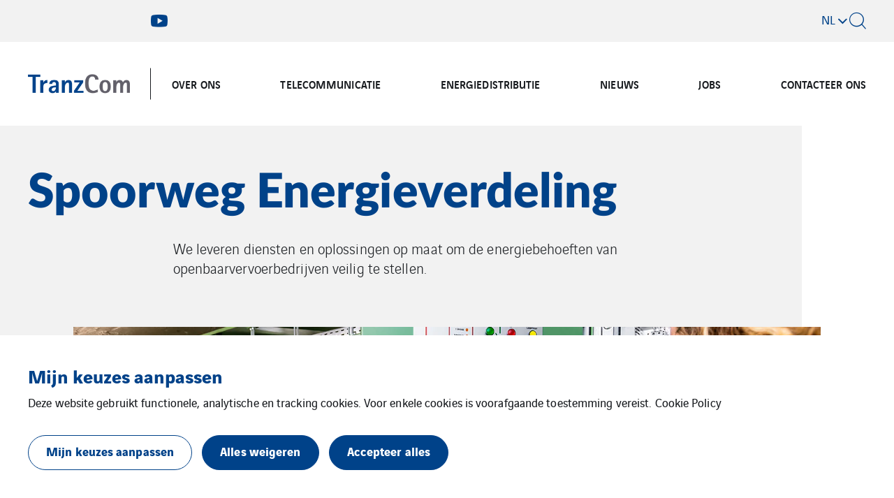

--- FILE ---
content_type: text/html; charset=UTF-8
request_url: https://www.tranzcom.com/energiedistributie/spoorweg-energieverdeling/
body_size: 14178
content:
<!doctype html>

<html
    class="front-end" lang="nl-NL"
    data-theme="expert"
    data-color="light"
    data-typo="lato"
        data-toolbar="true"
            >
<head><style>img.lazy{min-height:1px}</style><link href="https://www.tranzcom.com/app/plugins/w3-total-cache/pub/js/lazyload.min.js" as="script">
  <meta charset="utf-8">
  <meta http-equiv="x-ua-compatible" content="ie=edge">
  <meta name="viewport" content="width=device-width, initial-scale=1, shrink-to-fit=no">
  

  
  
  <meta name='robots' content='index, follow, max-image-preview:large, max-snippet:-1, max-video-preview:-1' />
<link rel="alternate" href="https://www.tranzcom.com/fr/distribution-energetique/energie-ferroviaire/" hreflang="fr" />
<link rel="alternate" href="https://www.tranzcom.com/energiedistributie/spoorweg-energieverdeling/" hreflang="nl" />
<link rel="alternate" href="https://www.tranzcom.com/en/energy-distribution/railway-energy/" hreflang="en" />

	<!-- This site is optimized with the Yoast SEO plugin v26.1.1 - https://yoast.com/wordpress/plugins/seo/ -->
	<title>Spoorweg Energieverdeling - Tranzcom</title>
	<link rel="canonical" href="https://www.tranzcom.com/energiedistributie/spoorweg-energieverdeling/" />
	<meta property="og:locale" content="nl_NL" />
	<meta property="og:locale:alternate" content="fr_FR" />
	<meta property="og:locale:alternate" content="en_GB" />
	<meta property="og:type" content="article" />
	<meta property="og:title" content="Spoorweg Energieverdeling - Tranzcom" />
	<meta property="og:url" content="https://www.tranzcom.com/energiedistributie/spoorweg-energieverdeling/" />
	<meta property="og:site_name" content="Tranzcom" />
	<meta property="article:modified_time" content="2022-10-28T08:08:35+00:00" />
	<meta name="twitter:card" content="summary_large_image" />
	<!-- / Yoast SEO plugin. -->


<style id='classic-theme-styles-inline-css' type='text/css'>
/*! This file is auto-generated */
.wp-block-button__link{color:#fff;background-color:#32373c;border-radius:9999px;box-shadow:none;text-decoration:none;padding:calc(.667em + 2px) calc(1.333em + 2px);font-size:1.125em}.wp-block-file__button{background:#32373c;color:#fff;text-decoration:none}
</style>
<style id='global-styles-inline-css' type='text/css'>
:root{--wp--preset--aspect-ratio--square: 1;--wp--preset--aspect-ratio--4-3: 4/3;--wp--preset--aspect-ratio--3-4: 3/4;--wp--preset--aspect-ratio--3-2: 3/2;--wp--preset--aspect-ratio--2-3: 2/3;--wp--preset--aspect-ratio--16-9: 16/9;--wp--preset--aspect-ratio--9-16: 9/16;--wp--preset--color--black: #000000;--wp--preset--color--cyan-bluish-gray: #abb8c3;--wp--preset--color--white: #ffffff;--wp--preset--color--pale-pink: #f78da7;--wp--preset--color--vivid-red: #cf2e2e;--wp--preset--color--luminous-vivid-orange: #ff6900;--wp--preset--color--luminous-vivid-amber: #fcb900;--wp--preset--color--light-green-cyan: #7bdcb5;--wp--preset--color--vivid-green-cyan: #00d084;--wp--preset--color--pale-cyan-blue: #8ed1fc;--wp--preset--color--vivid-cyan-blue: #0693e3;--wp--preset--color--vivid-purple: #9b51e0;--wp--preset--gradient--vivid-cyan-blue-to-vivid-purple: linear-gradient(135deg,rgba(6,147,227,1) 0%,rgb(155,81,224) 100%);--wp--preset--gradient--light-green-cyan-to-vivid-green-cyan: linear-gradient(135deg,rgb(122,220,180) 0%,rgb(0,208,130) 100%);--wp--preset--gradient--luminous-vivid-amber-to-luminous-vivid-orange: linear-gradient(135deg,rgba(252,185,0,1) 0%,rgba(255,105,0,1) 100%);--wp--preset--gradient--luminous-vivid-orange-to-vivid-red: linear-gradient(135deg,rgba(255,105,0,1) 0%,rgb(207,46,46) 100%);--wp--preset--gradient--very-light-gray-to-cyan-bluish-gray: linear-gradient(135deg,rgb(238,238,238) 0%,rgb(169,184,195) 100%);--wp--preset--gradient--cool-to-warm-spectrum: linear-gradient(135deg,rgb(74,234,220) 0%,rgb(151,120,209) 20%,rgb(207,42,186) 40%,rgb(238,44,130) 60%,rgb(251,105,98) 80%,rgb(254,248,76) 100%);--wp--preset--gradient--blush-light-purple: linear-gradient(135deg,rgb(255,206,236) 0%,rgb(152,150,240) 100%);--wp--preset--gradient--blush-bordeaux: linear-gradient(135deg,rgb(254,205,165) 0%,rgb(254,45,45) 50%,rgb(107,0,62) 100%);--wp--preset--gradient--luminous-dusk: linear-gradient(135deg,rgb(255,203,112) 0%,rgb(199,81,192) 50%,rgb(65,88,208) 100%);--wp--preset--gradient--pale-ocean: linear-gradient(135deg,rgb(255,245,203) 0%,rgb(182,227,212) 50%,rgb(51,167,181) 100%);--wp--preset--gradient--electric-grass: linear-gradient(135deg,rgb(202,248,128) 0%,rgb(113,206,126) 100%);--wp--preset--gradient--midnight: linear-gradient(135deg,rgb(2,3,129) 0%,rgb(40,116,252) 100%);--wp--preset--font-size--small: 13px;--wp--preset--font-size--medium: 20px;--wp--preset--font-size--large: 36px;--wp--preset--font-size--x-large: 42px;--wp--preset--spacing--20: 0.44rem;--wp--preset--spacing--30: 0.67rem;--wp--preset--spacing--40: 1rem;--wp--preset--spacing--50: 1.5rem;--wp--preset--spacing--60: 2.25rem;--wp--preset--spacing--70: 3.38rem;--wp--preset--spacing--80: 5.06rem;--wp--preset--shadow--natural: 6px 6px 9px rgba(0, 0, 0, 0.2);--wp--preset--shadow--deep: 12px 12px 50px rgba(0, 0, 0, 0.4);--wp--preset--shadow--sharp: 6px 6px 0px rgba(0, 0, 0, 0.2);--wp--preset--shadow--outlined: 6px 6px 0px -3px rgba(255, 255, 255, 1), 6px 6px rgba(0, 0, 0, 1);--wp--preset--shadow--crisp: 6px 6px 0px rgba(0, 0, 0, 1);}:where(.is-layout-flex){gap: 0.5em;}:where(.is-layout-grid){gap: 0.5em;}body .is-layout-flex{display: flex;}.is-layout-flex{flex-wrap: wrap;align-items: center;}.is-layout-flex > :is(*, div){margin: 0;}body .is-layout-grid{display: grid;}.is-layout-grid > :is(*, div){margin: 0;}:where(.wp-block-columns.is-layout-flex){gap: 2em;}:where(.wp-block-columns.is-layout-grid){gap: 2em;}:where(.wp-block-post-template.is-layout-flex){gap: 1.25em;}:where(.wp-block-post-template.is-layout-grid){gap: 1.25em;}.has-black-color{color: var(--wp--preset--color--black) !important;}.has-cyan-bluish-gray-color{color: var(--wp--preset--color--cyan-bluish-gray) !important;}.has-white-color{color: var(--wp--preset--color--white) !important;}.has-pale-pink-color{color: var(--wp--preset--color--pale-pink) !important;}.has-vivid-red-color{color: var(--wp--preset--color--vivid-red) !important;}.has-luminous-vivid-orange-color{color: var(--wp--preset--color--luminous-vivid-orange) !important;}.has-luminous-vivid-amber-color{color: var(--wp--preset--color--luminous-vivid-amber) !important;}.has-light-green-cyan-color{color: var(--wp--preset--color--light-green-cyan) !important;}.has-vivid-green-cyan-color{color: var(--wp--preset--color--vivid-green-cyan) !important;}.has-pale-cyan-blue-color{color: var(--wp--preset--color--pale-cyan-blue) !important;}.has-vivid-cyan-blue-color{color: var(--wp--preset--color--vivid-cyan-blue) !important;}.has-vivid-purple-color{color: var(--wp--preset--color--vivid-purple) !important;}.has-black-background-color{background-color: var(--wp--preset--color--black) !important;}.has-cyan-bluish-gray-background-color{background-color: var(--wp--preset--color--cyan-bluish-gray) !important;}.has-white-background-color{background-color: var(--wp--preset--color--white) !important;}.has-pale-pink-background-color{background-color: var(--wp--preset--color--pale-pink) !important;}.has-vivid-red-background-color{background-color: var(--wp--preset--color--vivid-red) !important;}.has-luminous-vivid-orange-background-color{background-color: var(--wp--preset--color--luminous-vivid-orange) !important;}.has-luminous-vivid-amber-background-color{background-color: var(--wp--preset--color--luminous-vivid-amber) !important;}.has-light-green-cyan-background-color{background-color: var(--wp--preset--color--light-green-cyan) !important;}.has-vivid-green-cyan-background-color{background-color: var(--wp--preset--color--vivid-green-cyan) !important;}.has-pale-cyan-blue-background-color{background-color: var(--wp--preset--color--pale-cyan-blue) !important;}.has-vivid-cyan-blue-background-color{background-color: var(--wp--preset--color--vivid-cyan-blue) !important;}.has-vivid-purple-background-color{background-color: var(--wp--preset--color--vivid-purple) !important;}.has-black-border-color{border-color: var(--wp--preset--color--black) !important;}.has-cyan-bluish-gray-border-color{border-color: var(--wp--preset--color--cyan-bluish-gray) !important;}.has-white-border-color{border-color: var(--wp--preset--color--white) !important;}.has-pale-pink-border-color{border-color: var(--wp--preset--color--pale-pink) !important;}.has-vivid-red-border-color{border-color: var(--wp--preset--color--vivid-red) !important;}.has-luminous-vivid-orange-border-color{border-color: var(--wp--preset--color--luminous-vivid-orange) !important;}.has-luminous-vivid-amber-border-color{border-color: var(--wp--preset--color--luminous-vivid-amber) !important;}.has-light-green-cyan-border-color{border-color: var(--wp--preset--color--light-green-cyan) !important;}.has-vivid-green-cyan-border-color{border-color: var(--wp--preset--color--vivid-green-cyan) !important;}.has-pale-cyan-blue-border-color{border-color: var(--wp--preset--color--pale-cyan-blue) !important;}.has-vivid-cyan-blue-border-color{border-color: var(--wp--preset--color--vivid-cyan-blue) !important;}.has-vivid-purple-border-color{border-color: var(--wp--preset--color--vivid-purple) !important;}.has-vivid-cyan-blue-to-vivid-purple-gradient-background{background: var(--wp--preset--gradient--vivid-cyan-blue-to-vivid-purple) !important;}.has-light-green-cyan-to-vivid-green-cyan-gradient-background{background: var(--wp--preset--gradient--light-green-cyan-to-vivid-green-cyan) !important;}.has-luminous-vivid-amber-to-luminous-vivid-orange-gradient-background{background: var(--wp--preset--gradient--luminous-vivid-amber-to-luminous-vivid-orange) !important;}.has-luminous-vivid-orange-to-vivid-red-gradient-background{background: var(--wp--preset--gradient--luminous-vivid-orange-to-vivid-red) !important;}.has-very-light-gray-to-cyan-bluish-gray-gradient-background{background: var(--wp--preset--gradient--very-light-gray-to-cyan-bluish-gray) !important;}.has-cool-to-warm-spectrum-gradient-background{background: var(--wp--preset--gradient--cool-to-warm-spectrum) !important;}.has-blush-light-purple-gradient-background{background: var(--wp--preset--gradient--blush-light-purple) !important;}.has-blush-bordeaux-gradient-background{background: var(--wp--preset--gradient--blush-bordeaux) !important;}.has-luminous-dusk-gradient-background{background: var(--wp--preset--gradient--luminous-dusk) !important;}.has-pale-ocean-gradient-background{background: var(--wp--preset--gradient--pale-ocean) !important;}.has-electric-grass-gradient-background{background: var(--wp--preset--gradient--electric-grass) !important;}.has-midnight-gradient-background{background: var(--wp--preset--gradient--midnight) !important;}.has-small-font-size{font-size: var(--wp--preset--font-size--small) !important;}.has-medium-font-size{font-size: var(--wp--preset--font-size--medium) !important;}.has-large-font-size{font-size: var(--wp--preset--font-size--large) !important;}.has-x-large-font-size{font-size: var(--wp--preset--font-size--x-large) !important;}
:where(.wp-block-post-template.is-layout-flex){gap: 1.25em;}:where(.wp-block-post-template.is-layout-grid){gap: 1.25em;}
:where(.wp-block-columns.is-layout-flex){gap: 2em;}:where(.wp-block-columns.is-layout-grid){gap: 2em;}
:root :where(.wp-block-pullquote){font-size: 1.5em;line-height: 1.6;}
</style>
<link rel='stylesheet' rel='dns-prefetch' async defer='defer' id='cookie-law-info-css' href='https://www.tranzcom.com/app/plugins/webtoffee-gdpr-cookie-consent/public/css/cookie-law-info-public.css?ver=2.6.5' type='text/css' media='all' />
<link rel='stylesheet' rel='dns-prefetch' async defer='defer' id='cookie-law-info-gdpr-css' href='https://www.tranzcom.com/app/plugins/webtoffee-gdpr-cookie-consent/public/css/cookie-law-info-gdpr.css?ver=2.6.5' type='text/css' media='all' />
<style id='cookie-law-info-gdpr-inline-css' type='text/css'>
.cli-modal-content, .cli-tab-content { background-color: #ffffff; }.cli-privacy-content-text, .cli-modal .cli-modal-dialog, .cli-tab-container p, a.cli-privacy-readmore { color: #000000; }.cli-tab-header { background-color: #f2f2f2; }.cli-tab-header, .cli-tab-header a.cli-nav-link,span.cli-necessary-caption,.cli-switch .cli-slider:after { color: #000000; }.cli-switch .cli-slider:before { background-color: #ffffff; }.cli-switch input:checked + .cli-slider:before { background-color: #ffffff; }.cli-switch .cli-slider { background-color: #e3e1e8; }.cli-switch input:checked + .cli-slider { background-color: #28a745; }.cli-modal-close svg { fill: #000000; }.cli-tab-footer .wt-cli-privacy-accept-all-btn { background-color: #00acad; color: #ffffff}.cli-tab-footer .wt-cli-privacy-accept-btn { background-color: #00acad; color: #ffffff}.cli-tab-header a:before{ border-right: 1px solid #000000; border-bottom: 1px solid #000000; }
</style>
<link rel='stylesheet' rel='dns-prefetch' async defer='defer' id='sage/main.css-css' href='https://www.tranzcom.com/app/themes/veentreprise/dist/styles/main_d1b9a60f.css' type='text/css' media='all' />
<script type="text/javascript" src="https://www.tranzcom.com/wp-includes/js/jquery/jquery.min.js?ver=3.7.1" id="jquery-core-js"></script>
<script type="text/javascript" src="https://www.tranzcom.com/wp-includes/js/jquery/jquery-migrate.min.js?ver=3.4.1" id="jquery-migrate-js"></script>
<script type="text/javascript" id="cookie-law-info-js-extra">
/* <![CDATA[ */
var Cli_Data = {"nn_cookie_ids":[],"non_necessary_cookies":{"cookies-reseaux-sociaux":["Cookies met betrekking tot sociale media en diensten van derden"]},"cookielist":{"cookies-de-mesure-daudience":{"id":93,"status":true,"priority":0,"title":"Analytische cookies","strict":true,"default_state":false,"ccpa_optout":false,"loadonstart":true},"cookies-techniques":{"id":97,"status":true,"priority":0,"title":"Functionele cookies","strict":true,"default_state":false,"ccpa_optout":false,"loadonstart":true},"cookies-reseaux-sociaux":{"id":95,"status":true,"priority":0,"title":"Cookies met betrekking tot sociale media en diensten van derden","strict":false,"default_state":false,"ccpa_optout":false,"loadonstart":false}},"ajax_url":"https:\/\/www.tranzcom.com\/app\/themes\/veentreprise\/app\/ajax-handler.php","current_lang":"nl","security":"4083019772","eu_countries":["GB"],"geoIP":"disabled","use_custom_geolocation_api":"","custom_geolocation_api":"https:\/\/geoip.cookieyes.com\/geoip\/checker\/result.php","consentVersion":"1","strictlyEnabled":["necessary","obligatoire","cookies-de-mesure-daudience","cookies-techniques"],"cookieDomain":"","privacy_length":"250","ccpaEnabled":"","ccpaRegionBased":"","ccpaBarEnabled":"","ccpaType":"gdpr","triggerDomRefresh":"","secure_cookies":""};
var log_object = {"ajax_url":"https:\/\/www.tranzcom.com\/app\/themes\/veentreprise\/app\/ajax-handler.php"};
/* ]]> */
</script>
<script type="text/javascript" src="https://www.tranzcom.com/app/plugins/webtoffee-gdpr-cookie-consent/public/js/cookie-law-info-public.js?ver=2.6.5" id="cookie-law-info-js"></script>
<link rel="https://api.w.org/" href="https://www.tranzcom.com/wp-json/" /><link rel="alternate" title="JSON" type="application/json" href="https://www.tranzcom.com/wp-json/wp/v2/pages/803" /><link rel='shortlink' href='https://www.tranzcom.com/?p=803' />
<link rel="alternate" title="oEmbed (JSON)" type="application/json+oembed" href="https://www.tranzcom.com/wp-json/oembed/1.0/embed?url=https%3A%2F%2Fwww.tranzcom.com%2Fenergiedistributie%2Fspoorweg-energieverdeling%2F" />
<link rel="alternate" title="oEmbed (XML)" type="text/xml+oembed" href="https://www.tranzcom.com/wp-json/oembed/1.0/embed?url=https%3A%2F%2Fwww.tranzcom.com%2Fenergiedistributie%2Fspoorweg-energieverdeling%2F&#038;format=xml" />
<script>jQuery(document).ready(function(){jQuery('.cli-modal-footer .cli-tab-footer.wt-cli-privacy-overview-actions').prepend('<a id="wt-cli-accept-all-btn" tabindex="0" role="button" data-cli_action="accept_all" class="wt-cli-element wt-cli-accept-all-btn cookie_action_close_header cli_action_button cli-btn wt-cli-privacy-btn">Accepteer alles</a>');});</script><script>jQuery(document).ready(function(){jQuery('.cli-modal-footer .cli-tab-footer.wt-cli-privacy-overview-actions').prepend('<a id="wt-cli-reject-btn" tabindex="0" role="button" class="wt-cli-element cookie_action_close_header_reject cli_action_button cli-btn wt-cli-privacy-btn" data-cli_action="reject">Alles weigeren</a>');});</script>            <script>
                window.ajaxurl = 'https://www.tranzcom.com/app/themes/veentreprise/app/ajax-handler.php';
            </script>
            <!-- Matomo -->
<script type="text/plain" data-cli-class="cli-blocker-script"  data-cli-category="cookies-de-mesure-daudience" data-cli-script-type="cookies-de-mesure-daudience" data-cli-block="false" data-cli-block-if-ccpa-optout="false" data-cli-element-position="head">
  var _paq = window._paq = window._paq || [];
  _paq.push(['trackPageView']);
  _paq.push(['enableLinkTracking']);

  (function() {
    var u="//matomo-com.vinci-energies.net/";
    _paq.push(['setTrackerUrl', u+'matomo.php']);
    _paq.push(['setSiteId', '333']);

    var secondaryTrackerUrl = 'https://vincienergies.matomo.cloud/matomo.php';
    var secondaryWebsiteId = 333;
    _paq.push(['addTracker', secondaryTrackerUrl, secondaryWebsiteId]);

    var d=document, g=d.createElement('script'), s=d.getElementsByTagName('script')[0];
    g.type='text/javascript'; g.async=true; g.src=u+'matomo.js'; s.parentNode.insertBefore(g,s);
  })();
</script>
<!-- End Matomo Code --><link rel="icon" href="https://www.tranzcom.com/app/uploads/sites/199/2022/05/Favicon-TranzCom-2.png" sizes="32x32" />
<link rel="icon" href="https://www.tranzcom.com/app/uploads/sites/199/2022/05/Favicon-TranzCom-2.png" sizes="192x192" />
<link rel="apple-touch-icon" href="https://www.tranzcom.com/app/uploads/sites/199/2022/05/Favicon-TranzCom-2.png" />
<meta name="msapplication-TileImage" content="https://www.tranzcom.com/app/uploads/sites/199/2022/05/Favicon-TranzCom-2.png" />
		<style type="text/css" id="wp-custom-css">
			.footer-secondary .menu-item a {
    font-size: 1.15rem;
}

.header-menu-desktop .nav > .menu-item > a {
    font-size: 16px;
}		</style>
		
  <script>
    window.addEventListener('LazyLoad::Initialized', function (e) {
      var lazyLoadInstance = e.detail.instance;

      lazyLoadInstance._settings.callback_loaded = function (el) {
        el.style.display = 'none';
        el.offsetHeight;
        el.style.display = '';
      };
    }, false);
  </script>
</head>

<body class="wp-singular page-template-default page page-id-803 page-child parent-pageid-775 wp-theme-veentrepriseresources spoorweg-energieverdeling app-data index-data singular-data page-data page-803-data page-spoorweg-energieverdeling-data">

    <style>
        :root {
            --primary: #004289;
            --secondary: #225489;
            --tertiary: #545454;
            --primary-set: #ffffff;
            --secondary-set: #ffffff;
            --tertiary-set: #ffffff;
        }

        

    </style>


    <div class="page-loader js-page-loader"
    style="position: fixed; top: 0; left: 0; width: 100%; height: 100%; z-index: 99999; background-color: #f2f2f2;">
            
        <img class="main-logo" src="https://www.tranzcom.com/app/uploads/sites/199/2022/05/TranzCom-454x158-1.png" alt="" width="454" height="158"
                style="position: absolute; top: 50%; left: 50%; transform: translate(-50%, -50%); width: 50%; max-width: 240px;">
    </div>

    
    <div class="main-wrap" role="document">

        <header class="header">

    <div class="header-holder">

                    <div class="header-toolbar">
                <div class="container">
                    <div class="header-toolbar-inner" data-padding-left="#header-logo">

                                                    <div class=header-toobal-socials>
    
    <ul class="social-list">
                    <li class="social-item">
                <a class="social-link minimal-link" href="https://www.youtube.com/watch?v=s31wC2Kx-HA&amp;list=PL1pgROClYi7QtkqVjlNCeHBP9AbPlbgPk" target="_blank">
                    <span class="icon icon-youtube"></span>
                </a>
            </li>
            </ul>

            </div>
    
                        
                        <div class="header-toolbar-nav">
                            
                            <div class="header-elements">
  
            <div class="lang">
                                    <button
                class="lang-current link"
                type="button"
                data-toggle="collapse"
                data-target=".lang-list"
                aria-expanded="false">
                    nl
            </button>
                            <ul class="lang-list collapse">
                                                        <li class="lang-item active"><span>nl</span></li>
                                                                            <li class="lang-item">
                    <a href="https://www.tranzcom.com/fr/distribution-energetique/energie-ferroviaire/">fr</a>
                </li>
                                                                    <li class="lang-item">
                    <a href="https://www.tranzcom.com/en/energy-distribution/railway-energy/">en</a>
                </li>
                        </ul>
</div>

    
    <button class="search link js-header-form" data-action="show" data-form="#header-search">
      <i class="icon-search"></i>
    </button>
  </div>

                        </div>
                    </div>
                </div>
            </div>
        
        <div class="header-inner">
            <div class="header-background"></div>
            <div class="header-main">
                <div class="container">
                    <div class="header-row">
                        <div class="header-col">

                            <div id="header-logo" class="header-logo">

                                                                    <a class="logo-link" href="https://www.tranzcom.com/">
                                        
                                        <img class="main-logo" src="https://www.tranzcom.com/app/uploads/sites/199/2022/05/TranzCom-454x158-1.png"
                                        alt="" width="454" height="158" style="width: 454px; height: 158px;">
                                    </a>
                                                            </div>
                            <div class="header-navigation">
                                
                                <div class="header-menu-desktop">
                                                                            <div class="header-mega-menu-background"></div>
                                                                        
                                    
                                    
                                                                            
                                                                                    <div class="menu-menu-nl-container"><ul id="menu" class="nav"><li id="menu-item-432" class="menu-item menu-item-type-post_type menu-item-object-page menu-item-has-children menu-item-432"><a href="https://www.tranzcom.com/over-ons/">OVER ONS</a>          <div class="sub-menu mega-menu">
            <div class="container">
              <h3 class="sub-menu__title menu-item">
  <a href="https://www.tranzcom.com/over-ons/" class="menu-item-link">  OVER ONS
  </a></h3>








              <ul class="sub-menu__lvl-2">	<li id="menu-item-434" class="menu-item menu-item-type-post_type menu-item-object-page menu-item-has-children menu-item-434"><a href="https://www.tranzcom.com/over-ons/tranzcom/">TranzCom</a>
	<ul class="sub-menu">
		<li id="menu-item-2051" class="menu-item menu-item-type-post_type menu-item-object-page menu-item-2051"><a href="https://www.tranzcom.com/energietransitie/">Energietransitie</a></li>
	</ul>
</li>
	<li id="menu-item-433" class="menu-item menu-item-type-post_type menu-item-object-page menu-item-433"><a href="https://www.tranzcom.com/over-ons/vinci-energies/">VINCI Energies</a></li>
	<li id="menu-item-436" class="menu-item menu-item-type-post_type menu-item-object-page menu-item-436"><a href="https://www.tranzcom.com/over-ons/onze-certificaten/">Onze Certificaten</a></li>
	<li id="menu-item-435" class="menu-item menu-item-type-post_type menu-item-object-page menu-item-435"><a href="https://www.tranzcom.com/over-ons/onze-waarden/">Onze Waarden</a></li>
	<li id="menu-item-2842" class="menu-item menu-item-type-post_type menu-item-object-page menu-item-2842"><a href="https://www.tranzcom.com/co2-prestatieladder/">CO2-Prestatieladder</a></li>
</ul><ul class="sub-menu__lvl-3"></ul>
<ul class="sub-menu__lvl-4"></ul>
</div></div></li>
<li id="menu-item-706" class="menu-item menu-item-type-post_type menu-item-object-page menu-item-has-children menu-item-706"><a href="https://www.tranzcom.com/telecommunicatie/">TELECOMMUNICATIE</a>          <div class="sub-menu mega-menu">
            <div class="container">
              <h3 class="sub-menu__title menu-item">
  <a href="https://www.tranzcom.com/telecommunicatie/" class="menu-item-link">  TELECOMMUNICATIE
  </a></h3>








              <ul class="sub-menu__lvl-2">	<li id="menu-item-708" class="menu-item menu-item-type-post_type menu-item-object-page menu-item-708"><a href="https://www.tranzcom.com/telecommunicatie/unified-communication/">Unified Communication</a></li>
	<li id="menu-item-709" class="menu-item menu-item-type-post_type menu-item-object-page menu-item-709"><a href="https://www.tranzcom.com/telecommunicatie/critical-communication/">Critical Communication</a></li>
	<li id="menu-item-707" class="menu-item menu-item-type-post_type menu-item-object-page menu-item-707"><a href="https://www.tranzcom.com/telecommunicatie/openbaar-vervoer-on-board-communicatie/">Openbaar vervoer on-board communicatie</a></li>
</ul><ul class="sub-menu__lvl-3"></ul>
<ul class="sub-menu__lvl-4"></ul>
</div></div></li>
<li id="menu-item-885" class="menu-item menu-item-type-post_type menu-item-object-page current-page-ancestor current-menu-ancestor current-menu-parent current-page-parent current_page_parent current_page_ancestor menu-item-has-children menu-item-885"><a href="https://www.tranzcom.com/energiedistributie/">ENERGIEDISTRIBUTIE</a>          <div class="sub-menu mega-menu">
            <div class="container">
              <h3 class="sub-menu__title menu-item">
  <a href="https://www.tranzcom.com/energiedistributie/" class="menu-item-link">  ENERGIEDISTRIBUTIE
  </a></h3>








              <ul class="sub-menu__lvl-2">	<li id="menu-item-888" class="menu-item menu-item-type-post_type menu-item-object-page current-menu-item page_item page-item-803 current_page_item menu-item-888"><a href="https://www.tranzcom.com/energiedistributie/spoorweg-energieverdeling/" aria-current="page">Spoorweg Energieverdeling</a></li>
	<li id="menu-item-886" class="menu-item menu-item-type-post_type menu-item-object-page menu-item-886"><a href="https://www.tranzcom.com/energiedistributie/industriele-toepassingen/">Industriële Toepassingen</a></li>
	<li id="menu-item-887" class="menu-item menu-item-type-post_type menu-item-object-page menu-item-887"><a href="https://www.tranzcom.com/energiedistributie/industriele-opslag/">Industriële Opslag</a></li>
</ul><ul class="sub-menu__lvl-3"></ul>
<ul class="sub-menu__lvl-4"></ul>
</div></div></li>
<li id="menu-item-1407" class="menu-item menu-item-type-post_type_archive menu-item-object-news menu-item-1407"><a href="https://www.tranzcom.com/news/">NIEUWS</a></li>
<li id="menu-item-919" class="menu-item menu-item-type-post_type menu-item-object-page menu-item-919"><a href="https://www.tranzcom.com/vervoeg-ons-team/">JOBS</a></li>
<li id="menu-item-437" class="menu-item menu-item-type-post_type menu-item-object-page menu-item-437"><a href="https://www.tranzcom.com/contact/">CONTACTEER ONS</a></li>
</ul></div>
                                                                             
                                                                    </div>
                                                                    <div class="header-menu-mobile">
                                        
                                        
                                                                                                                                    <div class="header-menu-mobile__top"><ul id="menu-menu-nl" class="nav"><li class="menu-item menu-item-type-post_type menu-item-object-page menu-item-has-children menu-item-432"><a href="https://www.tranzcom.com/over-ons/">OVER ONS</a>
<ul class="sub-menu">
	<li class="menu-item menu-item-type-post_type menu-item-object-page menu-item-has-children menu-item-434"><a href="https://www.tranzcom.com/over-ons/tranzcom/">TranzCom</a>
	<ul class="sub-menu">
		<li class="menu-item menu-item-type-post_type menu-item-object-page menu-item-2051"><a href="https://www.tranzcom.com/energietransitie/">Energietransitie</a></li>
	</ul>
</li>
	<li class="menu-item menu-item-type-post_type menu-item-object-page menu-item-433"><a href="https://www.tranzcom.com/over-ons/vinci-energies/">VINCI Energies</a></li>
	<li class="menu-item menu-item-type-post_type menu-item-object-page menu-item-436"><a href="https://www.tranzcom.com/over-ons/onze-certificaten/">Onze Certificaten</a></li>
	<li class="menu-item menu-item-type-post_type menu-item-object-page menu-item-435"><a href="https://www.tranzcom.com/over-ons/onze-waarden/">Onze Waarden</a></li>
	<li class="menu-item menu-item-type-post_type menu-item-object-page menu-item-2842"><a href="https://www.tranzcom.com/co2-prestatieladder/">CO2-Prestatieladder</a></li>
</ul>
</li>
<li class="menu-item menu-item-type-post_type menu-item-object-page menu-item-has-children menu-item-706"><a href="https://www.tranzcom.com/telecommunicatie/">TELECOMMUNICATIE</a>
<ul class="sub-menu">
	<li class="menu-item menu-item-type-post_type menu-item-object-page menu-item-708"><a href="https://www.tranzcom.com/telecommunicatie/unified-communication/">Unified Communication</a></li>
	<li class="menu-item menu-item-type-post_type menu-item-object-page menu-item-709"><a href="https://www.tranzcom.com/telecommunicatie/critical-communication/">Critical Communication</a></li>
	<li class="menu-item menu-item-type-post_type menu-item-object-page menu-item-707"><a href="https://www.tranzcom.com/telecommunicatie/openbaar-vervoer-on-board-communicatie/">Openbaar vervoer on-board communicatie</a></li>
</ul>
</li>
<li class="menu-item menu-item-type-post_type menu-item-object-page current-page-ancestor current-menu-ancestor current-menu-parent current-page-parent current_page_parent current_page_ancestor menu-item-has-children menu-item-885"><a href="https://www.tranzcom.com/energiedistributie/">ENERGIEDISTRIBUTIE</a>
<ul class="sub-menu">
	<li class="menu-item menu-item-type-post_type menu-item-object-page current-menu-item page_item page-item-803 current_page_item menu-item-888"><a href="https://www.tranzcom.com/energiedistributie/spoorweg-energieverdeling/" aria-current="page">Spoorweg Energieverdeling</a></li>
	<li class="menu-item menu-item-type-post_type menu-item-object-page menu-item-886"><a href="https://www.tranzcom.com/energiedistributie/industriele-toepassingen/">Industriële Toepassingen</a></li>
	<li class="menu-item menu-item-type-post_type menu-item-object-page menu-item-887"><a href="https://www.tranzcom.com/energiedistributie/industriele-opslag/">Industriële Opslag</a></li>
</ul>
</li>
<li class="menu-item menu-item-type-post_type_archive menu-item-object-news menu-item-1407"><a href="https://www.tranzcom.com/news/">NIEUWS</a></li>
<li class="menu-item menu-item-type-post_type menu-item-object-page menu-item-919"><a href="https://www.tranzcom.com/vervoeg-ons-team/">JOBS</a></li>
<li class="menu-item menu-item-type-post_type menu-item-object-page menu-item-437"><a href="https://www.tranzcom.com/contact/">CONTACTEER ONS</a></li>
</ul></div>
                                                                                    
                                        <div class="header-menu-mobile__bottom dark-bg">
                                            <div class="nav"><ul>
<li class="page_item page-item-1340"><a href="https://www.tranzcom.com/algemenevoorwaarden/">ALGEMENE VOORWAARDEN VOOR VERKOOP, AANNEMING EN DIENSTVERLENING (editie 01.07.25)</a></li>
<li class="page_item page-item-1859"><a href="https://www.tranzcom.com/nl-0510/">Bezoek ons en zet met ons de stap naar de energietransitie!</a></li>
<li class="page_item page-item-2176"><a href="https://www.tranzcom.com/co2-prestatieladder/">CO2-Prestatieladder</a></li>
<li class="page_item page-item-53"><a href="https://www.tranzcom.com/contact/">Contact</a></li>
<li class="page_item page-item-775 page_item_has_children current_page_ancestor current_page_parent"><a href="https://www.tranzcom.com/energiedistributie/">Energiedistributie</a>
<ul class='children'>
	<li class="page_item page-item-851"><a href="https://www.tranzcom.com/energiedistributie/industriele-opslag/">Industriële Opslag</a></li>
	<li class="page_item page-item-831"><a href="https://www.tranzcom.com/energiedistributie/industriele-toepassingen/">Industriële Toepassingen</a></li>
	<li class="page_item page-item-803 current_page_item"><a href="https://www.tranzcom.com/energiedistributie/spoorweg-energieverdeling/" aria-current="page">Spoorweg Energieverdeling</a></li>
</ul>
</li>
<li class="page_item page-item-2031"><a href="https://www.tranzcom.com/energietransitie/">Energietransitie</a></li>
<li class="page_item page-item-2621"><a href="https://www.tranzcom.com/service-t/">Field Service Technician</a></li>
<li class="page_item page-item-1046"><a href="https://www.tranzcom.com/">Home NL</a></li>
<li class="page_item page-item-415"><a href="https://www.tranzcom.com/nieuws/">Nieuws</a></li>
<li class="page_item page-item-399 page_item_has_children"><a href="https://www.tranzcom.com/over-ons/">Over Ons</a>
<ul class='children'>
	<li class="page_item page-item-361"><a href="https://www.tranzcom.com/over-ons/onze-certificaten/">Onze Certificaten</a></li>
	<li class="page_item page-item-381"><a href="https://www.tranzcom.com/over-ons/onze-waarden/">Onze Waarden</a></li>
	<li class="page_item page-item-212"><a href="https://www.tranzcom.com/over-ons/tranzcom/">TranzCom</a></li>
	<li class="page_item page-item-242"><a href="https://www.tranzcom.com/over-ons/vinci-energies/">VINCI Energies</a></li>
</ul>
</li>
<li class="page_item page-item-1146"><a href="https://www.tranzcom.com/privacybeleid/">Privacybeleid</a></li>
<li class="page_item page-item-2592"><a href="https://www.tranzcom.com/project-engineer/">Project Engineer</a></li>
<li class="page_item page-item-2908"><a href="https://www.tranzcom.com/project-engineer-solidworks/">Project Engineer Designer – Mechanical (SolidWorks)</a></li>
<li class="page_item page-item-2774"><a href="https://www.tranzcom.com/project-manager-radio-communicatie/">Project Manager Radio Communicatie</a></li>
<li class="page_item page-item-2872"><a href="https://www.tranzcom.com/senior-project-engineer/">Senior Project Engineer</a></li>
<li class="page_item page-item-2510"><a href="https://www.tranzcom.com/system-engineer/">System Engineer</a></li>
<li class="page_item page-item-593 page_item_has_children"><a href="https://www.tranzcom.com/telecommunicatie/">Telecommunicatie</a>
<ul class='children'>
	<li class="page_item page-item-621"><a href="https://www.tranzcom.com/telecommunicatie/critical-communication/">Critical Communication</a></li>
	<li class="page_item page-item-684"><a href="https://www.tranzcom.com/telecommunicatie/openbaar-vervoer-on-board-communicatie/">Openbaar vervoer on-board communicatie</a></li>
	<li class="page_item page-item-659"><a href="https://www.tranzcom.com/telecommunicatie/unified-communication/">Unified Communication</a></li>
</ul>
</li>
<li class="page_item page-item-912 page_item_has_children"><a href="https://www.tranzcom.com/vervoeg-ons-team/">Vervoeg Ons Team</a>
<ul class='children'>
	<li class="page_item page-item-1546"><a href="https://www.tranzcom.com/vervoeg-ons-team/bedrader/">Bedrader</a></li>
	<li class="page_item page-item-1572"><a href="https://www.tranzcom.com/vervoeg-ons-team/sales-management-assistant/">Business Development Manager Energiedistributie</a></li>
	<li class="page_item page-item-1818"><a href="https://www.tranzcom.com/vervoeg-ons-team/telecom-field-engineer-unified-communication-networks-asse/">Business Development Manager Telecom</a></li>
	<li class="page_item page-item-1977"><a href="https://www.tranzcom.com/vervoeg-ons-team/dispatcher/">Dispatcher</a></li>
	<li class="page_item page-item-1476"><a href="https://www.tranzcom.com/vervoeg-ons-team/verantwoordelijke-dispatching/">Field Sales Executive Vlaanderen</a></li>
	<li class="page_item page-item-931"><a href="https://www.tranzcom.com/vervoeg-ons-team/project-engineer-designer/">Project Engineer Designer – Electrical (ePlan)</a></li>
	<li class="page_item page-item-938"><a href="https://www.tranzcom.com/vervoeg-ons-team/project-manager/">Project Manager</a></li>
	<li class="page_item page-item-2843"><a href="https://www.tranzcom.com/vervoeg-ons-team/project-manager-energy/">Project Manager – Energy</a></li>
	<li class="page_item page-item-1557"><a href="https://www.tranzcom.com/vervoeg-ons-team/project-manager-unified-communication-and-networks/">Project Manager Unified Communication and Networks</a></li>
	<li class="page_item page-item-982"><a href="https://www.tranzcom.com/vervoeg-ons-team/rd-software-engineer-m-v/">R&D Software Engineer M/V</a></li>
	<li class="page_item page-item-958"><a href="https://www.tranzcom.com/vervoeg-ons-team/telecom-field-engineer-m-v/">Telecom Field Engineer Unified Communication & Networks</a></li>
	<li class="page_item page-item-972"><a href="https://www.tranzcom.com/vervoeg-ons-team/telecom-field-technician/">Telecom Field Technician M/V</a></li>
</ul>
</li>
<li class="page_item page-item-1350"><a href="https://www.tranzcom.com/communicatie/">Wenst u ook altijd en overal te communiceren met alle medewerkers?</a></li>
<li class="page_item page-item-1130"><a href="https://www.tranzcom.com/juridische-informatie/">Juridische Informatie</a></li>
<li class="page_item page-item-1119"><a href="https://www.tranzcom.com/cookies/">Cookies</a></li>
<li class="page_item page-item-1124"><a href="https://www.tranzcom.com/sitemap/">Sitemap</a></li>
<li class="page_item page-item-1136"><a href="https://www.tranzcom.com/formulier-voor-het-verwijderen-van-persoonsgegevens/">Formulier voor het verwijderen van persoonsgegevens</a></li>
</ul></div>

                                            <div class="header-elements">
  
  </div>


                                                                                            <div class=nav>
    
    <ul class="social-list">
                    <li class="social-item">
                <a class="social-link minimal-link" href="https://www.youtube.com/watch?v=s31wC2Kx-HA&amp;list=PL1pgROClYi7QtkqVjlNCeHBP9AbPlbgPk" target="_blank">
                    <span class="icon icon-youtube"></span>
                </a>
            </li>
            </ul>

            </div>
    
                                                                                    </div>
                                    </div>
                                                        </div>
                    </div>
                    <div class="header-col">

                        <div class="header-tools">

                            
                            <div class="header-elements">
  
            <div class="lang">
                                    <button
                class="lang-current link"
                type="button"
                data-toggle="collapse"
                data-target=".lang-list"
                aria-expanded="false">
                    nl
            </button>
                            <ul class="lang-list collapse">
                                                        <li class="lang-item active"><span>nl</span></li>
                                                                            <li class="lang-item">
                    <a href="https://www.tranzcom.com/fr/distribution-energetique/energie-ferroviaire/">fr</a>
                </li>
                                                                    <li class="lang-item">
                    <a href="https://www.tranzcom.com/en/energy-distribution/railway-energy/">en</a>
                </li>
                        </ul>
</div>

    
    <button class="search link js-header-form" data-action="show" data-form="#header-search">
      <i class="icon-search"></i>
    </button>
  </div>

                            

                            
                            <div class="header-burger ">
                                
                                <div class="menu-burger js-burger-menu">
                                    <div class="burger-icon">
                                        <div class="burger-container">
                                            <span class="burger-bun-top"></span>
                                            <span class="burger-filling"></span>
                                            <span class="burger-bun-bot"></span>
                                        </div>
                                    </div>
                                </div>
                            </div>

                        </div>
                    </div>
                </div>
            </div>
        </div>
        <div id="header-search">
            <div class="container-md">
                <button class="js-header-form" data-action="hide" data-form="#header-search">
                    <i class="icon-close"></i>
                </button>
                <form role="search" method="get" class="search-form" action="https://www.tranzcom.com/">
				<label>
					<span class="screen-reader-text">Zoeken naar:</span>
					<input type="search" class="search-field" placeholder="Geef je zoekopdracht" value="" name="s" autocomplete="off" />
				</label>
				<div class="icon-arrow-link"><input type="submit" class="search-submit" value="Zoeken" /></div>
			</form>
            </div>
        </div>
    </div>
    </div>
</header>

        <main class="main">
            
                         
            
                        <section class="section block-header-sshp">
    <div class="container">
        <h1 class="sshp-title page-title with-excerpt">
            <strong>Spoorweg Energieverdeling</strong>             
        </h1>
                    <div class="sshp-txt"><p>We leveren diensten en oplossingen op maat om de energiebehoeften van openbaarvervoerbedrijven veilig te stellen.</p>
</div>
                            <div class="sshp-wrap">
                <figure class="sshp-figure">
                    <img class="sshp-img lazy" src="data:image/svg+xml,%3Csvg%20xmlns='http://www.w3.org/2000/svg'%20viewBox='0%200%201280%20540'%3E%3C/svg%3E" data-src="https://www.tranzcom.com/app/uploads/sites/199/2022/05/1099554261.png" alt="">
                </figure>
            </div>
            </div>
</section>

    <section class="block-breadcrumb" data-scrolltrigger-self>
        <div class="container">
			<div class="breadcrumb"><span><span><a href="https://www.tranzcom.com/">Startpagina</a></span> » <span><a href="https://www.tranzcom.com/energiedistributie/">Energiedistributie</a></span> » <span class="breadcrumb_last" aria-current="page">Spoorweg Energieverdeling</span></span></div>
		</div>
	</section>
            
        

                            <div class="container with-sidebar">
                    <div class="content">
                        <section class="section block-wysiwyg editor" data-scrolltrigger-self>
    
    <div class="container">
        <p><span data-contrast="auto">Dankzij onze </span><strong>brede </strong><span data-contrast="auto"><strong>ervaring</strong> </span><span data-contrast="auto">i</span><span data-contrast="auto">n </span><span data-contrast="auto">spoorweg</span><span data-contrast="auto">stroomvoorzieningen</span><span data-contrast="auto"> </span><span data-contrast="auto">zij</span><span data-contrast="auto">n </span><span data-contrast="auto">we erin ges</span><span data-contrast="auto">l</span><span data-contrast="auto">aagd </span><span data-contrast="auto">om </span><span data-contrast="auto">verschillende standaardoplossingen voor apparatuur </span><span data-contrast="auto">te </span><span data-contrast="auto">ontwikkelen. </span><span data-contrast="auto">TranzCom</span><span data-contrast="auto"> biedt</span><span data-contrast="auto"> op maat gemaakte </span><span data-contrast="auto">oplossingen </span><span data-contrast="auto">aan </span><span data-contrast="auto">voor depotapparatuur en garandeert veiligheid tijdens onderhoudswerkzaamheden.</span></p>
<p><span data-contrast="auto">Bovendien </span><span data-contrast="auto">bied</span><span data-contrast="auto">t </span><span data-contrast="auto">TranzCom</span><span data-contrast="auto"> </span><span data-contrast="auto">een brede waaier </span><span data-contrast="auto">aan</span><span data-contrast="auto"> </span><strong>individuele componenten</strong><span data-contrast="auto"> aan</span><span data-contrast="auto"> </span><span data-contrast="auto">die gebruikt worden bij de assemblage van </span><span data-contrast="auto"><strong>stroomvoorzieningen</strong> </span><span data-contrast="auto">(automaten, gelijkrichters, schakelapparatuur, transformatoren, …)</span><span data-contrast="auto">.</span><span data-ccp-props="{&quot;201341983&quot;:0,&quot;335559740&quot;:259}"> </span></p>


                                </div>

</section>


<section class="section block-wysiwyg editor" data-scrolltrigger-self>
    
    <div class="container">
        <h2 class="title-default">TRACTIESTATIONS VOOR WISSEL- EN GELIJKSTROOM</h2>
<p><span class="TextRun SCXW114904223 BCX7" lang="NL-BE" xml:lang="NL-BE" data-contrast="auto"><span class="NormalTextRun SCXW114904223 BCX7">Onze <strong>kant-en-klare oplossingen </strong>variëren van AC-hoogspanning tot DC</span></span><span class="TextRun SCXW114904223 BCX7" lang="NL-BE" xml:lang="NL-BE" data-contrast="auto"><span class="NormalTextRun SCXW114904223 BCX7">–</span></span><span class="TextRun SCXW114904223 BCX7" lang="NL-BE" xml:lang="NL-BE" data-contrast="auto"><span class="NormalTextRun SCXW114904223 BCX7">bovenleiding</span></span><span class="TextRun SCXW114904223 BCX7" lang="NL-BE" xml:lang="NL-BE" data-contrast="auto"><span class="NormalTextRun SCXW114904223 BCX7">, hoogspanningskasten van 15 kV tot 380 kV, gelijkrichters van 1 kV tot 3 kV DC, voedingstransformatoren, mobiele s</span></span><span class="TextRun SCXW114904223 BCX7" lang="NL-BE" xml:lang="NL-BE" data-contrast="auto"><span class="NormalTextRun SCXW114904223 BCX7">poorwegvoorzieningen</span></span><span class="TextRun SCXW114904223 BCX7" lang="NL-BE" xml:lang="NL-BE" data-contrast="auto"><span class="NormalTextRun SCXW114904223 BCX7">, automatisering van onderstations voor lokaal of extern gebruik, beveiliging en distributie van 1 kV tot 3 kV en 2 x 25 kV/50 Hz, depositie-/elektrificatieoplossingen en bovenleiding foutenanalyse-apparatuur. </span></span><span class="EOP SCXW114904223 BCX7" data-ccp-props="{&quot;201341983&quot;:0,&quot;335559740&quot;:259}"> </span></p>


                                </div>

</section>


<section class="section block-wysiwyg editor" data-scrolltrigger-self>
    
    <div class="container">
        <h2 class="title-default">BOVENLEIDINGSYSTEMEN VOOR GELIJK- EN WISSELSTROOM</h2>
<p><span class="TextRun SCXW204844826 BCX7" lang="NL-BE" xml:lang="NL-BE" data-contrast="auto"><span class="SpellingError SCXW204844826 BCX7">TranzCom</span></span><span class="TextRun SCXW204844826 BCX7" lang="NL-BE" xml:lang="NL-BE" data-contrast="auto"><span class="NormalTextRun SCXW204844826 BCX7"> Energy heeft een </span></span><strong><span class="TextRun SCXW204844826 BCX7" lang="NL-BE" xml:lang="NL-BE" data-contrast="auto"><span class="NormalTextRun SCXW204844826 BCX7">bred</span></span></strong><span class="TextRun SCXW204844826 BCX7" lang="NL-BE" xml:lang="NL-BE" data-contrast="auto"><span class="NormalTextRun SCXW204844826 BCX7"><strong>e expertise</strong> </span></span><span class="TextRun SCXW204844826 BCX7" lang="NL-BE" xml:lang="NL-BE" data-contrast="auto"><span class="NormalTextRun SCXW204844826 BCX7">in het domein van</span></span><span class="TextRun SCXW204844826 BCX7" lang="NL-BE" xml:lang="NL-BE" data-contrast="auto"><span class="NormalTextRun SCXW204844826 BCX7"> </span></span><span class="TextRun SCXW204844826 BCX7" lang="NL-BE" xml:lang="NL-BE" data-contrast="auto"><span class="NormalTextRun SCXW204844826 BCX7">luchtvaartmaatschappijen, maar ook wat betreft toepassingen met </span></span><span class="TextRun SCXW204844826 BCX7" lang="NL-BE" xml:lang="NL-BE" data-contrast="auto"><span class="NormalTextRun SCXW204844826 BCX7">bovenleiding</span></span><span class="TextRun SCXW204844826 BCX7" lang="NL-BE" xml:lang="NL-BE" data-contrast="auto"><span class="NormalTextRun SCXW204844826 BCX7">en. Wij </span></span><span class="TextRun SCXW204844826 BCX7" lang="NL-BE" xml:lang="NL-BE" data-contrast="auto"><span class="NormalTextRun SCXW204844826 BCX7">voorzien i</span></span><span class="TextRun SCXW204844826 BCX7" lang="NL-BE" xml:lang="NL-BE" data-contrast="auto"><span class="NormalTextRun SCXW204844826 BCX7">n de opwaardering en renovatie van bestaande bovenleidingsystemen en leveren uiteraard </span></span><span class="TextRun SCXW204844826 BCX7" lang="NL-BE" xml:lang="NL-BE" data-contrast="auto"><span class="NormalTextRun SCXW204844826 BCX7">ook </span></span><span class="TextRun SCXW204844826 BCX7" lang="NL-BE" xml:lang="NL-BE" data-contrast="auto"><span class="NormalTextRun SCXW204844826 BCX7">het <strong>volledige gamma</strong> </span></span><span class="TextRun SCXW204844826 BCX7" lang="NL-BE" xml:lang="NL-BE" data-contrast="auto"><span class="NormalTextRun SCXW204844826 BCX7">aan </span></span><span class="TextRun SCXW204844826 BCX7" lang="NL-BE" xml:lang="NL-BE" data-contrast="auto"><span class="NormalTextRun SCXW204844826 BCX7">componenten met betrekking tot bovenleidingsystemen. </span></span><span class="TextRun SCXW204844826 BCX7" lang="NL-BE" xml:lang="NL-BE" data-contrast="auto"><span class="NormalTextRun SCXW204844826 BCX7">Bovendien kunnen we</span></span><span class="TextRun SCXW204844826 BCX7" lang="NL-BE" xml:lang="NL-BE" data-contrast="auto"><span class="NormalTextRun SCXW204844826 BCX7"> studies </span></span><span class="TextRun SCXW204844826 BCX7" lang="NL-BE" xml:lang="NL-BE" data-contrast="auto"><span class="NormalTextRun SCXW204844826 BCX7">aanleveren</span></span><span class="TextRun SCXW204844826 BCX7" lang="NL-BE" xml:lang="NL-BE" data-contrast="auto"><span class="NormalTextRun SCXW204844826 BCX7"> over de dimensionering van elektrische netwerken voor spoor- en tramwegen.</span></span><span class="EOP SCXW204844826 BCX7" data-ccp-props="{&quot;201341983&quot;:0,&quot;335559740&quot;:259}"> </span></p>


                                </div>

</section>


<section class="section block-columns">
        <div class="container">
                            <div class="column-list" data-count="2" data-scrolltrigger-section>
                                    <article class="column-item">
        <div class="column-wrap">
                    <figure class="column-thumbnail">
                <img fetchpriority="high" decoding="async" class="column-img lazy"
                    src="data:image/svg+xml,%3Csvg%20xmlns='http://www.w3.org/2000/svg'%20viewBox='0%200%201100%20620'%3E%3C/svg%3E" data-src="https://www.tranzcom.com/app/uploads/sites/199/2022/05/Energy-Complete-substations-for-AC-and-DC-networks-slider.png" alt="" width="1100" height="620" />
            </figure>
                                    <div class="column-wrap-content">
                                    <h3 class="column-title">TRACTIESTATIONS VOOR WISSEL- EN GELIJKSTROOM</h3>
                                    
                                                                </div>
            </div>
</article>
                                    <article class="column-item">
        <div class="column-wrap">
                    <figure class="column-thumbnail">
                <img decoding="async" class="column-img lazy"
                    src="data:image/svg+xml,%3Csvg%20xmlns='http://www.w3.org/2000/svg'%20viewBox='0%200%201100%20620'%3E%3C/svg%3E" data-src="https://www.tranzcom.com/app/uploads/sites/199/2022/05/Energy-Catenary-Systems-for-AC-and-DC-networks-slider.png" alt="" width="1100" height="620" />
            </figure>
                                    <div class="column-wrap-content">
                                    <h3 class="column-title">BOVENLEIDINGSYSTEMEN VOOR GELIJK- EN WISSELSTROOM</h3>
                                    
                                                                </div>
            </div>
</article>
                            </div>
            </div>
</section>


<section class="section block-wysiwyg editor" data-scrolltrigger-self>
    
    <div class="container">
        

                                    <div class="btn-wrapper --left">
                                            <a href="https://www.tranzcom.com/nl/contact/" target="" class="btn btn-primary-outline" ><span><span>Contacteer ons</span></span></a>
                                    </div>
                        </div>

</section>

                    </div>
                    <aside class="sidebar" data-scrolltrigger-section>
                    <section class="sidebar-widget">
                <article class="card-item">
                    <div class="card-wrap">
                                                                                <div class="card-wrap-content">
                                                                    <h3 class="card-title">ENERGY DISTRIBUTIE</h3>
                                
                                
                                                                                                    
                            </div>
                                            </div>
                </article>
            </section>
                    <section class="sidebar-widget">
                <article class="card-item">
                    <div class="card-wrap">
                                                                                    <figure class="card-thumbnail">
                                    
                                    <img class="card-img lazy"
                                        src="data:image/svg+xml,%3Csvg%20xmlns='http://www.w3.org/2000/svg'%20viewBox='0%200%20375%20265'%3E%3C/svg%3E" data-src="https://www.tranzcom.com/app/uploads/sites/199/2022/05/872063654-375x265.png" alt="" width="375" height="265" />
                                </figure>
                                                        <div class="card-wrap-content">
                                                                    <h3 class="card-title">Industriële Toepassingen</h3>
                                
                                
                                                                    
                                        <div class="card-button-wrap">
                                            
                                            <a href="https://www.tranzcom.com/energiedistributie/industriele-toepassingen/" target="" class="btn btn-primary-outline" ><span><span>Lees meer</span></span></a>
                                        </div>
                                                                    
                            </div>
                                            </div>
                </article>
            </section>
                    <section class="sidebar-widget">
                <article class="card-item">
                    <div class="card-wrap">
                                                                                    <figure class="card-thumbnail">
                                    
                                    <img class="card-img lazy"
                                        src="data:image/svg+xml,%3Csvg%20xmlns='http://www.w3.org/2000/svg'%20viewBox='0%200%20375%20265'%3E%3C/svg%3E" data-src="https://www.tranzcom.com/app/uploads/sites/199/2022/05/870765314-375x265.png" alt="" width="375" height="265" />
                                </figure>
                                                        <div class="card-wrap-content">
                                                                    <h3 class="card-title">Industriële Opslag</h3>
                                
                                
                                                                    
                                        <div class="card-button-wrap">
                                            
                                            <a href="https://www.tranzcom.com/energiedistributie/industriele-opslag/" target="" class="btn btn-primary-outline" ><span><span>Lees meer</span></span></a>
                                        </div>
                                                                    
                            </div>
                                            </div>
                </article>
            </section>
            </aside>
                </div>
            
                    </main>

                <footer class="footer">

    <div class="container">

        <div class="footer-primary" data-scrolltrigger-section>

            <div class="footer-infos">
                <div class="wrap">

                    
                                    </div>
            </div>

            
			<div class=footer-socials>
    
    <ul class="social-list">
                    <li class="social-item">
                <a class="social-link minimal-link" href="https://www.youtube.com/watch?v=s31wC2Kx-HA&amp;list=PL1pgROClYi7QtkqVjlNCeHBP9AbPlbgPk" target="_blank">
                    <span class="icon icon-youtube"></span>
                </a>
            </li>
            </ul>

            </div>
    
        </div>


        <div class="footer-secondary" data-scrolltrigger-self>
                            <div class="footer-legals">
                    <div class="menu-footer-nl-container"><ul id="menu-footer-nl" class="nav"><li id="menu-item-1163" class="menu-item menu-item-type-custom menu-item-object-custom menu-item-1163"><a target="_blank" href="https://www.vinci-energies.be/nl/">VINCI Energies Belgium</a></li>
<li id="menu-item-1164" class="menu-item menu-item-type-custom menu-item-object-custom menu-item-1164"><a target="_blank" href="https://www.vinci-energies.com/en/">VINCI Energies</a></li>
<li id="menu-item-1165" class="menu-item menu-item-type-custom menu-item-object-custom menu-item-1165"><a target="_blank" href="https://www.theagilityeffect.com/en/">The Agility Effect</a></li>
<li id="menu-item-1167" class="menu-item menu-item-type-post_type menu-item-object-page menu-item-1167"><a href="https://www.tranzcom.com/juridische-informatie/">Juridische Informatie</a></li>
<li id="menu-item-1166" class="menu-item menu-item-type-post_type menu-item-object-page menu-item-1166"><a href="https://www.tranzcom.com/privacybeleid/">Privacybeleid</a></li>
<li id="menu-item-1169" class="menu-item menu-item-type-post_type menu-item-object-page menu-item-1169"><a href="https://www.tranzcom.com/cookies/">Cookies</a></li>
<li id="menu-item-1168" class="menu-item menu-item-type-post_type menu-item-object-page menu-item-1168"><a href="https://www.tranzcom.com/sitemap/">Sitemap</a></li>
</ul></div>
                </div>
            
                            <div class="footer-copyright">
                                            <span>
                            <img class="lazy" src="data:image/svg+xml,%3Csvg%20xmlns='http://www.w3.org/2000/svg'%20viewBox='0%200%20111%2028'%3E%3C/svg%3E" data-src="https://www.tranzcom.com/app/uploads/sites/199/2022/05/Frame.png" alt="" width="111" height="28">
                        </span>
                                    </div>
                    </div>

    </div>
</footer>
    </div>

    <script type="speculationrules">
{"prefetch":[{"source":"document","where":{"and":[{"href_matches":"\/*"},{"not":{"href_matches":["\/wp-*.php","\/wp-admin\/*","\/app\/uploads\/sites\/199\/*","\/app\/*","\/app\/plugins\/*","\/app\/themes\/veentreprise\/resources\/*","\/*\\?(.+)"]}},{"not":{"selector_matches":"a[rel~=\"nofollow\"]"}},{"not":{"selector_matches":".no-prefetch, .no-prefetch a"}}]},"eagerness":"conservative"}]}
</script>
<div class="wt-cli-cookie-bar-container" data-nosnippet="true"  data-banner-version="2.0"><!--googleoff: all--><div id="cookie-law-info-bar" role="dialog" aria-live="polite" aria-label="cookieconsent" aria-describedby="wt-cli-cookie-banner" data-cli-geo-loc="0" style="text-align:left; padding:15px 30px;" class="wt-cli-cookie-bar"><div class="cli-wrapper"><h5 role="heading" aria-level="5" tabindex="0" id="wt-cli-cookie-banner-title" style="">Mijn keuzes aanpassen</h5><span id="wt-cli-cookie-banner"><div class="cookie-banner-content"><div class="message">Deze website gebruikt functionele, analytische en tracking cookies. Voor enkele cookies is voorafgaande toestemming vereist. <a href="https://www.tranzcom.com/cookies/">Cookie Policy</a></div><div class="actions-wrapper"><a id="wt-cli-settings-btn" tabindex="0" role='button' style="border-bottom:1px solid; text-decoration:none; text-decoration:none;" class="wt-cli-element cli_settings_button"  >Mijn keuzes aanpassen</a><a id="wt-cli-reject-btn" tabindex="0" role='button' style="margin:5px 5px 5px 5px; border-radius:0; padding:8px 25px 8px 25px;"  class="wt-cli-element medium cli-plugin-button cli-plugin-main-button cookie_action_close_header_reject cli_action_button"  data-cli_action="reject">Alles weigeren</a><a id="wt-cli-accept-all-btn" tabindex="0" role='button' style="margin:5px 5px 5px 30px; border-radius:0; padding:8px 25px 8px 25px;" data-cli_action="accept_all"  class="wt-cli-element medium cli-plugin-button wt-cli-accept-all-btn cookie_action_close_header cli_action_button" >Accepteer alles</a></div></div></span></div></div><div tabindex="0" id="cookie-law-info-again" style="display:none;"><span id="cookie_hdr_showagain">Cookies</span></div><div class="cli-modal" id="cliSettingsPopup" role="dialog" aria-labelledby="wt-cli-privacy-title" tabindex="-1" aria-hidden="true">
  <div class="cli-modal-dialog" role="document">
    <div class="cli-modal-content cli-bar-popup">
      <button aria-label="Sluiten" type="button" class="cli-modal-close" id="cliModalClose">
      <svg class="" viewBox="0 0 24 24"><path d="M19 6.41l-1.41-1.41-5.59 5.59-5.59-5.59-1.41 1.41 5.59 5.59-5.59 5.59 1.41 1.41 5.59-5.59 5.59 5.59 1.41-1.41-5.59-5.59z"></path><path d="M0 0h24v24h-24z" fill="none"></path></svg>
      <span class="wt-cli-sr-only">Sluiten</span>
      </button>
        <div class="cli-modal-body">

    <div class="wt-cli-element cli-container-fluid cli-tab-container">
        <div class="cli-row">
                            <div class="cli-col-12 cli-align-items-stretch cli-px-0">
                    <div class="cli-privacy-overview">
                        <h4 id='wt-cli-privacy-title'>Privacy Overview</h4>                        <div class="cli-privacy-content">
                            <div class="cli-privacy-content-text">Deze website gebruikt functionele, analytische en tracking cookies. Voor enkele cookies is voorafgaande toestemming vereist.</div>
                        </div>
                        <a id="wt-cli-privacy-readmore"  tabindex="0" role="button" class="cli-privacy-readmore" data-readmore-text="Laat meer zien" data-readless-text="Laat minder zien"></a>                    </div>
                </div>
                        <div class="cli-col-12 cli-align-items-stretch cli-px-0 cli-tab-section-container" role="tablist">

                
                                    <div class="cli-tab-section">
                        <div class="cli-tab-header">
                            <a id="wt-cli-tab-link-cookies-de-mesure-daudience" tabindex="0" role="tab" aria-expanded="false" aria-describedby="wt-cli-tab-cookies-de-mesure-daudience" aria-controls="wt-cli-tab-cookies-de-mesure-daudience" class="cli-nav-link cli-settings-mobile" data-target="cookies-de-mesure-daudience" data-toggle="cli-toggle-tab">
                                Analytische cookies                            </a>
                                                                                        <div class="wt-cli-necessary-checkbox">
                                    <input type="checkbox" class="cli-user-preference-checkbox" id="wt-cli-checkbox-cookies-de-mesure-daudience" aria-label="Analytische cookies" data-id="checkbox-cookies-de-mesure-daudience" checked="checked" />
                                    <label class="form-check-label" for="wt-cli-checkbox-cookies-de-mesure-daudience"> Analytische cookies </label>
                                </div>
                                <span class="cli-necessary-caption">
                                    Altijd ingeschakeld                                </span>
                                                    </div>
                        <div class="cli-tab-content">
                            <div id="wt-cli-tab-cookies-de-mesure-daudience" tabindex="0" role="tabpanel" aria-labelledby="wt-cli-tab-link-cookies-de-mesure-daudience" class="cli-tab-pane cli-fade" data-id="cookies-de-mesure-daudience">
                            <div class="wt-cli-cookie-description">Analytics Cookies aim to measure the audience of our website’s content and sections in order to assess them and organise them better. They also allow us to detect browsing problems and therefore make our services more user-friendly. Please refer to our cookies policy to learn more about Matomo, the privacy-friendly tool we use.</div>
                            </div>
                        </div>
                    </div>
                                    <div class="cli-tab-section">
                        <div class="cli-tab-header">
                            <a id="wt-cli-tab-link-cookies-techniques" tabindex="0" role="tab" aria-expanded="false" aria-describedby="wt-cli-tab-cookies-techniques" aria-controls="wt-cli-tab-cookies-techniques" class="cli-nav-link cli-settings-mobile" data-target="cookies-techniques" data-toggle="cli-toggle-tab">
                                Functionele cookies                            </a>
                                                                                        <div class="wt-cli-necessary-checkbox">
                                    <input type="checkbox" class="cli-user-preference-checkbox" id="wt-cli-checkbox-cookies-techniques" aria-label="Functionele cookies" data-id="checkbox-cookies-techniques" checked="checked" />
                                    <label class="form-check-label" for="wt-cli-checkbox-cookies-techniques"> Functionele cookies </label>
                                </div>
                                <span class="cli-necessary-caption">
                                    Altijd ingeschakeld                                </span>
                                                    </div>
                        <div class="cli-tab-content">
                            <div id="wt-cli-tab-cookies-techniques" tabindex="0" role="tabpanel" aria-labelledby="wt-cli-tab-link-cookies-techniques" class="cli-tab-pane cli-fade" data-id="cookies-techniques">
                            <div class="wt-cli-cookie-description">Deze cookies zorgen ervoor dat de website naar behoren werkt en dat bijvoorbeeld jouw voorkeursinstellingen onthouden worden. De cookies worden ook gebruikt om de website goed te laten werken en om deze te kunnen optimaliseren.</div>
                            </div>
                        </div>
                    </div>
                                    <div class="cli-tab-section">
                        <div class="cli-tab-header">
                            <a id="wt-cli-tab-link-cookies-reseaux-sociaux" tabindex="0" role="tab" aria-expanded="false" aria-describedby="wt-cli-tab-cookies-reseaux-sociaux" aria-controls="wt-cli-tab-cookies-reseaux-sociaux" class="cli-nav-link cli-settings-mobile" data-target="cookies-reseaux-sociaux" data-toggle="cli-toggle-tab">
                                Cookies met betrekking tot sociale media en diensten van derden                            </a>
                                                                                        <div class="cli-switch">
                                    <input type="checkbox" class="cli-user-preference-checkbox"  id="wt-cli-checkbox-cookies-reseaux-sociaux" aria-label="cookies-reseaux-sociaux" data-id="checkbox-cookies-reseaux-sociaux" role="switch" aria-controls="wt-cli-tab-link-cookies-reseaux-sociaux" aria-labelledby="wt-cli-tab-link-cookies-reseaux-sociaux"  />
                                    <label for="wt-cli-checkbox-cookies-reseaux-sociaux" class="cli-slider" data-cli-enable="Ingeschakeld" data-cli-disable="Uitgeschakeld"><span class="wt-cli-sr-only">cookies-reseaux-sociaux</span></label>
                                </div>
                                                    </div>
                        <div class="cli-tab-content">
                            <div id="wt-cli-tab-cookies-reseaux-sociaux" tabindex="0" role="tabpanel" aria-labelledby="wt-cli-tab-link-cookies-reseaux-sociaux" class="cli-tab-pane cli-fade" data-id="cookies-reseaux-sociaux">
                            <div class="wt-cli-cookie-description">Voor het gebruik van cookies met betrekking tot sociale media en diensten van derden, die bedoeld zijn om het delen van inhoud te vergemakkelijken en de website gebruiksvriendelijker te maken, vragen wij jouw toestemming. Standaard wordt uitgegaan van weigering en worden deze cookies niet in je browser geplaatst of geactiveerd.</div>
                            </div>
                        </div>
                    </div>
                
            </div>
        </div>
    </div>
</div>
<div class="cli-modal-footer">
    <div class="wt-cli-element cli-container-fluid cli-tab-container">
        <div class="cli-row">
            <div class="cli-col-12 cli-align-items-stretch cli-px-0">
                <div class="cli-tab-footer wt-cli-privacy-overview-actions">
                                                            
                                                    <a id="wt-cli-privacy-save-btn" role="button" tabindex="0" data-cli-action="accept" class="wt-cli-privacy-btn cli_setting_save_button wt-cli-privacy-accept-btn cli-btn">Save & accept</a>
                                                                            
                               
                    
                </div>
                            </div>
        </div>
    </div>
</div>
    </div>
  </div>
</div>
<div class="cli-modal-backdrop cli-fade cli-settings-overlay"></div>
<div class="cli-modal-backdrop cli-fade cli-popupbar-overlay"></div>
<!--googleon: all--></div>
		<script type="text/javascript">
		/* <![CDATA[ */
			cli_cookiebar_settings='{"animate_speed_hide":"500","animate_speed_show":"500","background":"#fffffff7","border":"#b1a6a6c2","border_on":false,"button_1_button_colour":"#61a229","button_1_button_hover":"#4e8221","button_1_link_colour":"#fff","button_1_as_button":true,"button_1_new_win":false,"button_2_button_colour":"#ffffff","button_2_button_hover":"#cccccc","button_2_link_colour":"#898888","button_2_as_button":false,"button_2_hidebar":false,"button_2_nofollow":false,"button_3_button_colour":"#61a229","button_3_button_hover":"#4e8221","button_3_link_colour":"#fff","button_3_as_button":true,"button_3_new_win":false,"button_4_button_colour":"#ffffff","button_4_button_hover":"#cccccc","button_4_link_colour":"#898888","button_4_as_button":false,"button_7_button_colour":"#61a229","button_7_button_hover":"#4e8221","button_7_link_colour":"#fff","button_7_as_button":true,"button_7_new_win":false,"font_family":"inherit","header_fix":false,"notify_animate_hide":true,"notify_animate_show":false,"notify_div_id":"#cookie-law-info-bar","notify_position_horizontal":"right","notify_position_vertical":"bottom","scroll_close":false,"scroll_close_reload":false,"accept_close_reload":true,"reject_close_reload":true,"showagain_tab":true,"showagain_background":"#fff","showagain_border":"#000","showagain_div_id":"#cookie-law-info-again","showagain_x_position":"100px","text":"#333","show_once_yn":false,"show_once":"10000","logging_on":true,"as_popup":false,"popup_overlay":true,"bar_heading_text":"Mijn keuzes aanpassen","cookie_bar_as":"banner","cookie_setting_popup":true,"accept_all":true,"js_script_blocker":false,"popup_showagain_position":"bottom-right","widget_position":"left","button_1_style":[["margin","5px 5px 5px 30px"],["border-radius","0"],["padding","8px 25px 8px 25px"]],"button_2_style":[],"button_3_style":[["margin","5px 5px 5px 5px"],["border-radius","0"],["padding","8px 25px 8px 25px"]],"button_4_style":[["border-bottom","1px solid"],["text-decoration","none"],["text-decoration","none"]],"button_5_style":[["float","right"],["text-decoration","none"],["color","#333"]],"button_7_style":[["margin","5px 5px 5px 30px"],["border-radius","0"],["padding","8px 25px 8px 25px"]],"accept_close_page_navigation":false,"button_8_button_colour":"#DEDFE0","button_8_button_hover":"#b2b2b3","button_8_link_colour":"#000000","button_8_as_button":true,"button_8_new_win":false,"consent_mode":false,"google_consent_mode":false}';
		/* ]]> */
		</script>
		<script type="text/javascript" id="pll_cookie_script-js-after">
/* <![CDATA[ */
(function() {
				var expirationDate = new Date();
				expirationDate.setTime( expirationDate.getTime() + 31536000 * 1000 );
				document.cookie = "pll_language=nl; expires=" + expirationDate.toUTCString() + "; path=/; secure; SameSite=Lax";
			}());
/* ]]> */
</script>
<script type="text/javascript" id="sage/main.js-js-extra">
/* <![CDATA[ */
var sage = {"ajax":{"nl.ajax.archive.job.filter":"\/nl\/ajax\/archive\/job\/filter"},"lang":"nl"};
/* ]]> */
</script>
<script type="text/javascript" src="https://www.tranzcom.com/app/themes/veentreprise/dist/scripts/main_d1b9a60f.js" id="sage/main.js-js"></script>

    <div data-required-cookie="cookielawinfo-checkbox-cookies-reseaux-sociaux">
        <script>
            function initMap() {
                jQuery(document).ready(function() {
                    if (jQuery('#gmap').length) {
                        jQuery(window).trigger('app.component.gmap.load');
                    }
                });
            }
        </script>
        <script data-src-rgpd="https://maps.googleapis.com/maps/api/js?key=AIzaSyDA_8cc0czV40OzMa9hfcrId4pTOhH-skE&callback=initMap&v=3" src=""></script>
    </div>

    
    <div style="display: none" class="socialwallrgpd" data-required-cookie="cookielawinfo-checkbox-cookies-reseaux-sociaux">
        <div class="nocookieimage cookie-not-accepted">
            <img class="lazy" src="data:image/svg+xml,%3Csvg%20xmlns='http://www.w3.org/2000/svg'%20viewBox='0%200%201%201'%3E%3C/svg%3E" data-src="https://www.tranzcom.com/app/themes/veentreprise/dist/images/pascookieimage_49ad1536.jpg" alt="nocookie">
            <p><a class="cli_manage_current_consent" href="javascript:void(0)">Veuillez accepter les cookies réseaux sociaux pour afficher le social wall.</a></p>
        </div>
        <div class="cookie-accepted">
        </div>
    </div>
<script>window.w3tc_lazyload=1,window.lazyLoadOptions={elements_selector:".lazy",callback_loaded:function(t){var e;try{e=new CustomEvent("w3tc_lazyload_loaded",{detail:{e:t}})}catch(a){(e=document.createEvent("CustomEvent")).initCustomEvent("w3tc_lazyload_loaded",!1,!1,{e:t})}window.dispatchEvent(e)}}</script><script async src="https://www.tranzcom.com/app/plugins/w3-total-cache/pub/js/lazyload.min.js"></script></body>
</html>

<!--
Performance optimized by W3 Total Cache. Learn more: https://www.boldgrid.com/w3-total-cache/

Page Caching using Disk: Enhanced 
Lazy Loading

Served from: www.tranzcom.com @ 2026-01-19 13:55:03 by W3 Total Cache
-->